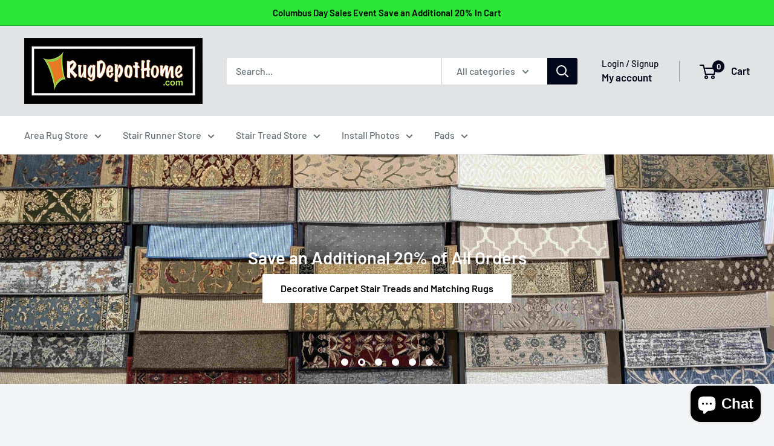

--- FILE ---
content_type: text/css
request_url: https://cloudonegalaxy.com/cloud/testimonial.css
body_size: 1721
content:

.restc1gtext {text-align: left; }span.commentc1gsign {display: none;}.c1gmsnr_get .newWrap2 .useretext{float:left; width:100%;}.newWrap3 .useremails { float: none; display: block; }span.c1g_verified-badge { display: inline-block; margin-left: 6px;margin-right: 6px; }.testimonial_users{margin-bottom:20px}.testimonial_users h5{margin-bottom:5px;margin-top:5px;text-transform:capitalize;text-align:left;float:left;width:100%}.useretext p,.useretext h6{margin-bottom:5px;text-align:left}.created_on_c1g{margin:5px 0!important}.review_head{margin-bottom:0}.radio.myselection{float:left;width:35%}h3.review_head{margin-bottom:5px;text-align:left;margin-top:0}.testimonial_users{width:33.33%;float:left;padding-left:30px;box-sizing:border-box}.loadmore_c1g{clear:both;text-align:center}a.lm_c1g{padding:8px 22px!important;border-radius:50px;border-bottom:none!important}.clg_clear{clear:both}.created_on_c1g{float:left;width:auto}div#clg_grid_all{margin-top:20px;margin-left:-30px}h3.clg_submitreview{cursor:pointer;text-align:right;background-color:red;text-align:center;color:#fff;line-height: 16px;padding:10px;border-radius:4px;max-width:165px;font-size:20px;float:none}.clg_submit_wrapper{float:left;width:100%}.clg_submitreview{outline:none;margin-bottom:32px;line-height: 16px; border-radius:4px;padding:8px 18px;border:0}.clg_submitreview:hover{background-color:#cdcdcd;color:#000}
.clg_slider-nav{
	text-align: center;
	width: 100%; display: block; position: absolute; top: 50%; 
}

button.clg_slider-prev{
	margin-right:10px;
	position:absolute;
	left: 0%;
}
.clg_slider-nav .clg_slider-prev i,.clg_slider-nav .clg_slider-next i{font-size:23px;padding:7px;background:#333;color:#fff;line-height:18px;border-radius:3px}
.clg_slider-nav .clg_slider-prev{outline:none;width: auto;z-index: 99999;}.user_details_c1g{float:left;width:auto;display: inline-block;}
.clg_slider-nav .clg_slider-next{
/*	float:right;*/
	width:auto;z-index: 9999;
	outline:none;
	right: 0% !important;  
    position: absolute;
}.img_show_c1g{float:right;width:auto}.clg_lg{float:left;width:100%}img.user_img_clgf{border-radius:50%;height:100px}
#c1g_submit_frntend iframe{border:0;width:100%;max-width:100%}.useremails img{float:left;width:auto;margin-top:5px;margin-bottom:5px;margin-left:auto!important}div#clg_grid_all{clear:both}h2.clg-testimonial-heading{float:left;width:100%;margin-bottom:20px!important}h5.authorc1g{margin:0;padding:0!important}.morec1gtextcontent span{display:none}.useremails{float:left;width:auto}.clgbox-close-small{min-width:48px}.clgbox-close-small:hover{background-color:#909090;color:#fff}#c1g_testimonial{position:relative}.morec1g .c1gMoreText{display:none}.newWrap2 .img_show_c1g{float:left;margin-right:10px}.newWrap2 img.user_img_clgf{border-radius:0;float:left;box-shadow:2px 4px 4px #cdcdcd}.newWrap2 .authorc1g,.newWrap2 .created_on_c1g{margin:0!important}.newWrap2 h3.review_head{order:1}.newWrap3 .img_show_c1g{float:left;width:100%}.newWrap3 img.user_img_clgf{border-radius:50%;height:100px;margin:-52px auto 5px;display:block;box-shadow:1px 3px 10px #5b6963}.testimonial_users.newWrap3{margin-bottom:60px}.sty3clgBox{display:block;max-width:85%;margin:0 auto;text-align:center}.sty3clgBox .useretext p,.sty3clgBox .useretext h6{text-align:center}.sty3clgBox .created_on_c1g,.sty3clgBox .user_details_c1g{float:left;width:100%}.newWrap5{display:flex;flex-direction:column}.newWrap5 .useretext{display:flex;flex-direction:column-reverse}.newWrap5 .img_show_c1g{order:-1}.newWrap5 h3.review_head,.newWrap5 .authorc1g,.testimonial_users .newWrap5 h5,.newWrap5 .useretext p,.newWrap5 .useremails,.newWrap5 .created_on_c1g{text-align:center;width:100%}.newWrap5 img.user_img_clgf{margin:0 auto;height:140px;display:block;box-shadow:5px 4px 7px #cdcdcd}.newWrap5 h3.review_head{order:1}.newWrap5 .clg-testimonial-heading{margin-bottom:30px!important}.newWrap5 .clg_slider-carousel .clg_slider-item img{margin-left:auto;margin-right:auto}.newWrap5 .clg_slider-nav{right:auto;left:50%;transform:translateX(-50%)}.newWrap4 .nameSqr{float:left;width:15%;max-width:35px;height:35px;border-radius:50%;font-weight:700;font-size:16px;color:#333;line-height:35px;text-align:center;background:#ecebeb}.newWrap4 .user_details_c1g{float:left;width:72%;padding-left:10px;padding-top:6px}.newWrap4 .useretext{float:left;width:100%;padding-top:8px}.newWrap4 .img_show_c1g{float:left}.newWrap4 .useremails,.newWrap4 .created_on_c1g{display:inline;float:none;padding-right:4px}.newWrap4 img.user_img_clgf{border-radius:0;display:inherit}.newWrap2 .useremails{float:inherit}@media only screen and (max-width:768px){.clg_slider-nav{width:10%}}@media only screen and (max-width:767px){.clg_slider-nav{position:absolute; ;width:20%;right:44%}.newWrap4 .nameSqr{width: 24%;}#c1g_submit_frntend iframe,#clgbxtrv iframe{width:100%!important}.c1gnameemail{width:100%}.testimonial_users{width:100%!important;padding-left:0!important}#c1g_testimonial{margin:30px 0!important;padding:5px!important}div#clg_grid_all{margin-left:0}}
iframe{ border: 0px; width: 600px;}
	#customer_submit_c1gFrom{ font-family: 'Open Sans', sans-serif; } 
	#customer_submit_c1gFrom h2 { margin: 0 0 10px; font-size: 24px; text-align: center;color: #424040f0;}
	.star_rating{ float: left; width: auto; margin-right: 16px; position: relative; font-weight: 500; top: 12px; font-size: 15px; color: #333; } 
	.c1g_star_rating { display:inline-block; position: relative; height: 25px; line-height: 20px; font-size: 30px; } 
	.c1g_star_rating label { position: absolute; top: 0; left: 0; height: 100%; cursor: pointer; } 
	.c1g_star_rating label:last-child { position: static; } .c1g_star_rating label:nth-child(1) { z-index: 5; } 
	.c1g_star_rating label:nth-child(2) { z-index: 4; } .c1g_star_rating label:nth-child(3) { z-index: 3; } 
	.rating label:nth-child(4) { z-index: 2; } .c1g_star_rating label:nth-child(5) { z-index: 1; } 
	.c1g_star_rating label input { position: absolute; top: 0; left: 0; cursor: pointer; opacity: 0; } 
	.c1g_star_rating label .icon { float: left; font-size: 30px; color: transparent; } 
	.c1g_star_rating label:last-child .icon { color: #000; } 
	.c1g_star_rating:not(:hover) label input:checked ~ .icon, .c1g_star_rating:hover label:hover input ~ .icon { color: #feb813; } 
	.c1g_star_rating label input:focus:not(:checked) ~ .icon:last-child { color: #000; text-shadow: 0 0 5px #09f; }
	input#c1g_user_sbmt_btn { font-family: 'Open Sans', sans-serif;  cursor: pointer;float: left; width: auto; border-radius: 3px; outline: none; border: 0px; font-size: 16px; padding: 8px 20px; background-color: #544d4d; color: #fff; letter-spacing: 1px; }
	.errorclg{display: none;}
	.c1g_front_container input[type="text"], .c1g_front_container textarea { font-size: 13px; font-weight: 400; height: 25px; line-height: 20px; padding: 16px 14px; color: #555; margin: 0 0 10px 0; width: 100%; background-color: #fff; border: 1px solid #e3e0e0; box-shadow: 0 1px 3px 0px rgba(0, 0, 0, 0.06); border-radius: 4px; box-sizing: border-box; }
	.clg_form_star { position: relative; top: -7px; float: left;width: auto;}
	.clgfrnt_teare{ width:360px; line-height: 26px; height:115px !important; }
	.c1gnameemail{ float: left; width: 48%;}
	#c1g_submit_frntend { padding:10px; }
	.clg_form { align-items: center; margin-bottom: 10px; float:left; width: 100%; }
	.c1g_front_container .clg_form label { float: left; width: 100%; font-size: 14px; font-weight: bold; color: #333; margin-bottom: 8px; display: inline-block; }
	.c1g_front_container .clg_form_star label {   font-size: 14px; font-weight: bold;  margin-bottom: 8px;}
	@media only screen and (max-width:767px){
		.clg_slider-nav { position: absolute;   width: 16%; right: 38%; }
		#c1g_submit_frntend iframe{ width: 100%; } 
		.c1gnameemail { width: 100%; }
		.clg_form textarea{ width: 100%!important; height: 100px !important; box-sizing: border-box;}
	} 

--- FILE ---
content_type: text/javascript
request_url: https://rugdepothome.com/cdn/shop/t/15/assets/custom.js?v=102476495355921946141724088992
body_size: -682
content:
//# sourceMappingURL=/cdn/shop/t/15/assets/custom.js.map?v=102476495355921946141724088992
